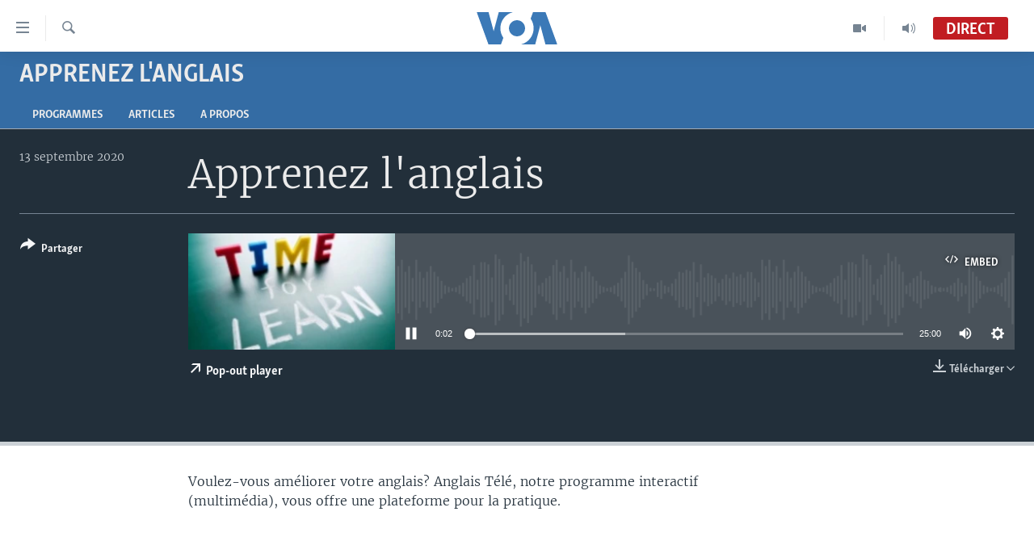

--- FILE ---
content_type: text/html; charset=utf-8
request_url: https://www.voaafrique.com/a/5563426.html
body_size: 9661
content:

<!DOCTYPE html>
<html lang="fr" dir="ltr" class="no-js">
<head>
<link href="/Content/responsive/VOA/fr/VOA-fr.css?&amp;av=0.0.0.0&amp;cb=306" rel="stylesheet"/>
<script src="https://tags.voaafrique.com/voa-pangea/prod/utag.sync.js"></script> <script type='text/javascript' src='https://www.youtube.com/iframe_api' async></script>
<script type="text/javascript">
//a general 'js' detection, must be on top level in <head>, due to CSS performance
document.documentElement.className = "js";
var cacheBuster = "306";
var appBaseUrl = "/";
var imgEnhancerBreakpoints = [0, 144, 256, 408, 650, 1023, 1597];
var isLoggingEnabled = false;
var isPreviewPage = false;
var isLivePreviewPage = false;
if (!isPreviewPage) {
window.RFE = window.RFE || {};
window.RFE.cacheEnabledByParam = window.location.href.indexOf('nocache=1') === -1;
const url = new URL(window.location.href);
const params = new URLSearchParams(url.search);
// Remove the 'nocache' parameter
params.delete('nocache');
// Update the URL without the 'nocache' parameter
url.search = params.toString();
window.history.replaceState(null, '', url.toString());
} else {
window.addEventListener('load', function() {
const links = window.document.links;
for (let i = 0; i < links.length; i++) {
links[i].href = '#';
links[i].target = '_self';
}
})
}
var pwaEnabled = false;
var swCacheDisabled;
</script>
<meta charset="utf-8" />
<title>Apprenez l&#39;anglais</title>
<meta name="description" content="Voulez-vous am&#233;liorer votre anglais? Anglais T&#233;l&#233;, notre programme interactif (multim&#233;dia), vous offre une plateforme pour la pratique." />
<meta name="keywords" content="Apprenez L&#39;anglais, " />
<meta name="viewport" content="width=device-width, initial-scale=1.0" />
<meta http-equiv="X-UA-Compatible" content="IE=edge" />
<meta name="robots" content="max-image-preview:large"><meta property="fb:pages" content="323279184682" />
<meta name="msvalidate.01" content="3286EE554B6F672A6F2E608C02343C0E" />
<link href="https://www.voaafrique.com/a/5563426.html" rel="canonical" />
<meta name="apple-mobile-web-app-title" content="VOA" />
<meta name="apple-mobile-web-app-status-bar-style" content="black" />
<meta name="apple-itunes-app" content="app-id=632618796, app-argument=//5563426.ltr" />
<meta content="Apprenez l&#39;anglais" property="og:title" />
<meta content="Voulez-vous améliorer votre anglais? Anglais Télé, notre programme interactif (multimédia), vous offre une plateforme pour la pratique." property="og:description" />
<meta content="article" property="og:type" />
<meta content="https://www.voaafrique.com/a/5563426.html" property="og:url" />
<meta content="Voice of America" property="og:site_name" />
<meta content="https://www.facebook.com/VOAAfrique" property="article:publisher" />
<meta content="https://gdb.voanews.com/40f6c5cd-8b19-4658-afd3-c6a24dda882c_w1200_h630.jpg" property="og:image" />
<meta content="1200" property="og:image:width" />
<meta content="630" property="og:image:height" />
<meta content="171468140033861" property="fb:app_id" />
<meta content="player" name="twitter:card" />
<meta content="@VOAAfrique" name="twitter:site" />
<meta content="https://www.voaafrique.com/embed/player/article/5563426.html" name="twitter:player" />
<meta content="435" name="twitter:player:width" />
<meta content="314" name="twitter:player:height" />
<meta content="https://voa-audio.voanews.eu/vfr/2020/09/13/20200913-183500-vfr050-program_16k.mp3" name="twitter:player:stream" />
<meta content="audio/mp3; codecs=&quot;mp3&quot;" name="twitter:player:stream:content_type" />
<meta content="Apprenez l&#39;anglais" name="twitter:title" />
<meta content="Voulez-vous améliorer votre anglais? Anglais Télé, notre programme interactif (multimédia), vous offre une plateforme pour la pratique." name="twitter:description" />
<link rel="amphtml" href="https://www.voaafrique.com/amp/5563426.html" />
<script src="/Scripts/responsive/infographics.b?v=dVbZ-Cza7s4UoO3BqYSZdbxQZVF4BOLP5EfYDs4kqEo1&amp;av=0.0.0.0&amp;cb=306"></script>
<script src="/Scripts/responsive/loader.b?v=Q26XNwrL6vJYKjqFQRDnx01Lk2pi1mRsuLEaVKMsvpA1&amp;av=0.0.0.0&amp;cb=306"></script>
<link rel="icon" type="image/svg+xml" href="/Content/responsive/VOA/img/webApp/favicon.svg" />
<link rel="alternate icon" href="/Content/responsive/VOA/img/webApp/favicon.ico" />
<link rel="apple-touch-icon" sizes="152x152" href="/Content/responsive/VOA/img/webApp/ico-152x152.png" />
<link rel="apple-touch-icon" sizes="144x144" href="/Content/responsive/VOA/img/webApp/ico-144x144.png" />
<link rel="apple-touch-icon" sizes="114x114" href="/Content/responsive/VOA/img/webApp/ico-114x114.png" />
<link rel="apple-touch-icon" sizes="72x72" href="/Content/responsive/VOA/img/webApp/ico-72x72.png" />
<link rel="apple-touch-icon-precomposed" href="/Content/responsive/VOA/img/webApp/ico-57x57.png" />
<link rel="icon" sizes="192x192" href="/Content/responsive/VOA/img/webApp/ico-192x192.png" />
<link rel="icon" sizes="128x128" href="/Content/responsive/VOA/img/webApp/ico-128x128.png" />
<meta name="msapplication-TileColor" content="#ffffff" />
<meta name="msapplication-TileImage" content="/Content/responsive/VOA/img/webApp/ico-144x144.png" />
<link rel="alternate" type="application/rss+xml" title="VOA - Top Stories [RSS]" href="/api/" />
<link rel="sitemap" type="application/rss+xml" href="/sitemap.xml" />
</head>
<body class=" nav-no-loaded cc_theme pg-media js-category-to-nav pg-prog nojs-images ">
<script type="text/javascript" >
var analyticsData = {url:"https://www.voaafrique.com/a/5563426.html",property_id:"462",article_uid:"5563426",page_title:"Apprenez l\u0027anglais",page_type:"scheduleraudio",content_type:"audio",subcontent_type:"scheduleraudio",last_modified:"2020-09-13 19:01:14Z",pub_datetime:"2020-09-13 18:35:00Z",pub_year:"2020",pub_month:"09",pub_day:"13",pub_hour:"18",pub_weekday:"Sunday",section:"apprenez l\u0027anglais",english_section:"apprenez-l-anglais",byline:"",categories:"apprenez-l-anglais",domain:"www.voaafrique.com",language:"French",language_service:"VOA French",platform:"web",copied:"no",copied_article:"",copied_title:"",runs_js:"Yes",cms_release:"8.44.0.0.306",enviro_type:"prod",slug:"",entity:"VOA",short_language_service:"FR",platform_short:"W",page_name:"Apprenez l\u0027anglais"};
</script>
<noscript><iframe src="https://www.googletagmanager.com/ns.html?id=GTM-N8MP7P" height="0" width="0" style="display:none;visibility:hidden"></iframe></noscript><script type="text/javascript" data-cookiecategory="analytics">
var gtmEventObject = Object.assign({}, analyticsData, {event: 'page_meta_ready'});window.dataLayer = window.dataLayer || [];window.dataLayer.push(gtmEventObject);
if (top.location === self.location) { //if not inside of an IFrame
var renderGtm = "true";
if (renderGtm === "true") {
(function(w,d,s,l,i){w[l]=w[l]||[];w[l].push({'gtm.start':new Date().getTime(),event:'gtm.js'});var f=d.getElementsByTagName(s)[0],j=d.createElement(s),dl=l!='dataLayer'?'&l='+l:'';j.async=true;j.src='//www.googletagmanager.com/gtm.js?id='+i+dl;f.parentNode.insertBefore(j,f);})(window,document,'script','dataLayer','GTM-N8MP7P');
}
}
</script>
<!--Analytics tag js version start-->
<script type="text/javascript" data-cookiecategory="analytics">
var utag_data = Object.assign({}, analyticsData, {});
if(typeof(TealiumTagFrom)==='function' && typeof(TealiumTagSearchKeyword)==='function') {
var utag_from=TealiumTagFrom();var utag_searchKeyword=TealiumTagSearchKeyword();
if(utag_searchKeyword!=null && utag_searchKeyword!=='' && utag_data["search_keyword"]==null) utag_data["search_keyword"]=utag_searchKeyword;if(utag_from!=null && utag_from!=='') utag_data["from"]=TealiumTagFrom();}
if(window.top!== window.self&&utag_data.page_type==="snippet"){utag_data.page_type = 'iframe';}
try{if(window.top!==window.self&&window.self.location.hostname===window.top.location.hostname){utag_data.platform = 'self-embed';utag_data.platform_short = 'se';}}catch(e){if(window.top!==window.self&&window.self.location.search.includes("platformType=self-embed")){utag_data.platform = 'cross-promo';utag_data.platform_short = 'cp';}}
(function(a,b,c,d){ a="https://tags.voaafrique.com/voa-pangea/prod/utag.js"; b=document;c="script";d=b.createElement(c);d.src=a;d.type="text/java"+c;d.async=true; a=b.getElementsByTagName(c)[0];a.parentNode.insertBefore(d,a); })();
</script>
<!--Analytics tag js version end-->
<!-- Analytics tag management NoScript -->
<noscript>
<img style="position: absolute; border: none;" src="https://ssc.voaafrique.com/b/ss/bbgprod,bbgentityvoa/1/G.4--NS/932247791?pageName=voa%3afr%3aw%3ascheduleraudio%3aapprenez%20l%27anglais&amp;c6=apprenez%20l%27anglais&amp;v36=8.44.0.0.306&amp;v6=D=c6&amp;g=https%3a%2f%2fwww.voaafrique.com%2fa%2f5563426.html&amp;c1=D=g&amp;v1=D=g&amp;events=event1&amp;c16=voa%20french&amp;v16=D=c16&amp;c5=apprenez-l-anglais&amp;v5=D=c5&amp;ch=apprenez%20l%27anglais&amp;c15=french&amp;v15=D=c15&amp;c4=audio&amp;v4=D=c4&amp;c14=5563426&amp;v14=D=c14&amp;v20=no&amp;c17=web&amp;v17=D=c17&amp;mcorgid=518abc7455e462b97f000101%40adobeorg&amp;server=www.voaafrique.com&amp;pageType=D=c4&amp;ns=bbg&amp;v29=D=server&amp;v25=voa&amp;v30=462&amp;v105=D=User-Agent " alt="analytics" width="1" height="1" /></noscript>
<!-- End of Analytics tag management NoScript -->
<!--*** Accessibility links - For ScreenReaders only ***-->
<section>
<div class="sr-only">
<h2>Liens d&#39;accessibilit&#233;</h2>
<ul>
<li><a href="#content" data-disable-smooth-scroll="1">Menu principal</a></li>
<li><a href="#navigation" data-disable-smooth-scroll="1">Retour &#224; la navigation principale</a></li>
<li><a href="#txtHeaderSearch" data-disable-smooth-scroll="1">Retour &#224; la recherche</a></li>
</ul>
</div>
</section>
<div dir="ltr">
<div id="page">
<aside>
<div class="ctc-message pos-fix">
<div class="ctc-message__inner">Link has been copied to clipboard</div>
</div>
</aside>
<div class="hdr-20 hdr-20--big">
<div class="hdr-20__inner">
<div class="hdr-20__max pos-rel">
<div class="hdr-20__side hdr-20__side--primary d-flex">
<label data-for="main-menu-ctrl" data-switcher-trigger="true" data-switch-target="main-menu-ctrl" class="burger hdr-trigger pos-rel trans-trigger" data-trans-evt="click" data-trans-id="menu">
<span class="ico ico-close hdr-trigger__ico hdr-trigger__ico--close burger__ico burger__ico--close"></span>
<span class="ico ico-menu hdr-trigger__ico hdr-trigger__ico--open burger__ico burger__ico--open"></span>
</label>
<div class="menu-pnl pos-fix trans-target" data-switch-target="main-menu-ctrl" data-trans-id="menu">
<div class="menu-pnl__inner">
<nav class="main-nav menu-pnl__item menu-pnl__item--first">
<ul class="main-nav__list accordeon" data-analytics-tales="false" data-promo-name="link" data-location-name="nav,secnav">
<li class="main-nav__item accordeon__item" data-switch-target="menu-item-1468">
<label class="main-nav__item-name main-nav__item-name--label accordeon__control-label" data-switcher-trigger="true" data-for="menu-item-1468">
&#192; La Une
<span class="ico ico-chevron-down main-nav__chev"></span>
</label>
<div class="main-nav__sub-list">
<a class="main-nav__item-name main-nav__item-name--link main-nav__item-name--sub" href="/afrique" title="Afrique" data-item-name="africa" >Afrique</a>
<a class="main-nav__item-name main-nav__item-name--link main-nav__item-name--sub" href="/etats-unis" title="&#201;tats-Unis" data-item-name="united-states" >&#201;tats-Unis</a>
<a class="main-nav__item-name main-nav__item-name--link main-nav__item-name--sub" href="/monde" title="Monde" data-item-name="world" >Monde</a>
<a class="main-nav__item-name main-nav__item-name--link main-nav__item-name--sub" href="https://www.voaafrique.com/Sports" title="Sport" >Sport</a>
</div>
</li>
<li class="main-nav__item accordeon__item" data-switch-target="menu-item-1012">
<label class="main-nav__item-name main-nav__item-name--label accordeon__control-label" data-switcher-trigger="true" data-for="menu-item-1012">
TV
<span class="ico ico-chevron-down main-nav__chev"></span>
</label>
<div class="main-nav__sub-list">
<a class="main-nav__item-name main-nav__item-name--link main-nav__item-name--sub" href="https://www.voaafrique.com/LMA" title="Le Monde Aujourd&#39;hui" >Le Monde Aujourd&#39;hui</a>
<a class="main-nav__item-name main-nav__item-name--link main-nav__item-name--sub" href="/p/4944.html" title="VOA60 Afrique" data-item-name="voa60-afrique-" >VOA60 Afrique</a>
<a class="main-nav__item-name main-nav__item-name--link main-nav__item-name--sub" href="https://www.voaafrique.com/WaFo" title="Washington Forum" >Washington Forum</a>
<a class="main-nav__item-name main-nav__item-name--link main-nav__item-name--sub" href="https://www.voaafrique.com/p/6345.html" title="Correspondant VOA" >Correspondant VOA</a>
<a class="main-nav__item-name main-nav__item-name--link main-nav__item-name--sub" href="https://www.voaafrique.com/p/8714.html" title="Focus Sahel" target="_blank" rel="noopener">Focus Sahel</a>
<a class="main-nav__item-name main-nav__item-name--link main-nav__item-name--sub" href="https://www.voaafrique.com/z/5401" title="Reportages" target="_blank" rel="noopener">Reportages</a>
<a class="main-nav__item-name main-nav__item-name--link main-nav__item-name--sub" href="https://www.voaafrique.com/VousNous" title="Vous + Nous" >Vous + Nous</a>
<a class="main-nav__item-name main-nav__item-name--link main-nav__item-name--sub" href="/CDS" title="Carnet de Sant&#233;" data-item-name="carnet-de-sante-cds" >Carnet de Sant&#233;</a>
</div>
</li>
<li class="main-nav__item accordeon__item" data-switch-target="menu-item-2144">
<label class="main-nav__item-name main-nav__item-name--label accordeon__control-label" data-switcher-trigger="true" data-for="menu-item-2144">
Radio
<span class="ico ico-chevron-down main-nav__chev"></span>
</label>
<div class="main-nav__sub-list">
<a class="main-nav__item-name main-nav__item-name--link main-nav__item-name--sub" href="https://www.voaafrique.com/LMARADIO" title="Le Monde Aujourd&#39;hui" >Le Monde Aujourd&#39;hui</a>
<a class="main-nav__item-name main-nav__item-name--link main-nav__item-name--sub" href="https://www.voaafrique.com/AVA" title="&#192; Votre Avis" >&#192; Votre Avis</a>
<a class="main-nav__item-name main-nav__item-name--link main-nav__item-name--sub" href="https://www.voaafrique.com/p/7000.html" title="Votre Sant&#233; Votre Avenir" >Votre Sant&#233; Votre Avenir</a>
<a class="main-nav__item-name main-nav__item-name--link main-nav__item-name--sub" href="https://www.voaafrique.com/LMF" title="Le Monde au F&#233;minin" >Le Monde au F&#233;minin</a>
<a class="main-nav__item-name main-nav__item-name--link main-nav__item-name--sub" href="https://www.voaafrique.com/AEV" title="L&#39;Am&#233;rique et Vous" >L&#39;Am&#233;rique et Vous</a>
<a class="main-nav__item-name main-nav__item-name--link main-nav__item-name--sub" href="https://www.voaafrique.com/Religion" title="Dialogue des religions" target="_blank" rel="noopener">Dialogue des religions</a>
<a class="main-nav__item-name main-nav__item-name--link main-nav__item-name--sub" href="https://www.voaafrique.com/RMShow" title="RM Show" >RM Show</a>
</div>
</li>
<li class="main-nav__item accordeon__item" data-switch-target="menu-item-2257">
<label class="main-nav__item-name main-nav__item-name--label accordeon__control-label" data-switcher-trigger="true" data-for="menu-item-2257">
AUTRES LANGUES
<span class="ico ico-chevron-down main-nav__chev"></span>
</label>
<div class="main-nav__sub-list">
<a class="main-nav__item-name main-nav__item-name--link main-nav__item-name--sub" href="https://www.voabambara.com" title="BAMBARA" target="_blank" rel="noopener">BAMBARA</a>
<a class="main-nav__item-name main-nav__item-name--link main-nav__item-name--sub" href="/fulfulde" title="FULFULDE" data-item-name="fulfulde" >FULFULDE</a>
<a class="main-nav__item-name main-nav__item-name--link main-nav__item-name--sub" href="https://www.voalingala.com" title="LINGALA" target="_blank" rel="noopener">LINGALA</a>
<a class="main-nav__item-name main-nav__item-name--link main-nav__item-name--sub" href="https://www.voaafrique.com/Sango" title="SANGO" >SANGO</a>
</div>
</li>
</ul>
</nav>
<div class="menu-pnl__item">
<a href="https://voaafrique.com/z/2873.html/" class="menu-pnl__item-link" alt="Apprenez L&#39;anglais">Apprenez L&#39;anglais</a>
</div>
<div class="menu-pnl__item menu-pnl__item--social">
<h5 class="menu-pnl__sub-head">Suivez-nous</h5>
<a href="https://www.facebook.com/VOAAfrique" title="Suivez-nous sur Facebook" data-analytics-text="follow_on_facebook" class="btn btn--rounded btn--social-inverted menu-pnl__btn js-social-btn btn-facebook" target="_blank" rel="noopener">
<span class="ico ico-facebook-alt ico--rounded"></span>
</a>
<a href="https://twitter.com/VOAAfrique" title="Suivez nous sur Twitter" data-analytics-text="follow_on_twitter" class="btn btn--rounded btn--social-inverted menu-pnl__btn js-social-btn btn-twitter" target="_blank" rel="noopener">
<span class="ico ico-twitter ico--rounded"></span>
</a>
<a href="https://www.youtube.com/c/VOAAfrique?sub_confirmation=1" title="Suivez-nous sur YouTube" data-analytics-text="follow_on_youtube" class="btn btn--rounded btn--social-inverted menu-pnl__btn js-social-btn btn-youtube" target="_blank" rel="noopener">
<span class="ico ico-youtube ico--rounded"></span>
</a>
<a href="https://www.instagram.com/voaafrique" title="Follow us on Instagram" data-analytics-text="follow_on_instagram" class="btn btn--rounded btn--social-inverted menu-pnl__btn js-social-btn btn-instagram" target="_blank" rel="noopener">
<span class="ico ico-instagram ico--rounded"></span>
</a>
</div>
<div class="menu-pnl__item">
<a href="/navigation/allsites" class="menu-pnl__item-link">
<span class="ico ico-languages "></span>
Langues
</a>
</div>
</div>
</div>
<label data-for="top-search-ctrl" data-switcher-trigger="true" data-switch-target="top-search-ctrl" class="top-srch-trigger hdr-trigger">
<span class="ico ico-close hdr-trigger__ico hdr-trigger__ico--close top-srch-trigger__ico top-srch-trigger__ico--close"></span>
<span class="ico ico-search hdr-trigger__ico hdr-trigger__ico--open top-srch-trigger__ico top-srch-trigger__ico--open"></span>
</label>
<div class="srch-top srch-top--in-header" data-switch-target="top-search-ctrl">
<div class="container">
<form action="/s" class="srch-top__form srch-top__form--in-header" id="form-topSearchHeader" method="get" role="search"><label for="txtHeaderSearch" class="sr-only">Recherche</label>
<input type="text" id="txtHeaderSearch" name="k" placeholder="texte de recherche" accesskey="s" value="" class="srch-top__input analyticstag-event" onkeydown="if (event.keyCode === 13) { FireAnalyticsTagEventOnSearch('search', $dom.get('#txtHeaderSearch')[0].value) }" />
<button title="Recherche" type="submit" class="btn btn--top-srch analyticstag-event" onclick="FireAnalyticsTagEventOnSearch('search', $dom.get('#txtHeaderSearch')[0].value) ">
<span class="ico ico-search"></span>
</button></form>
</div>
</div>
<a href="/" class="main-logo-link">
<img src="/Content/responsive/VOA/fr/img/logo-compact.svg" class="main-logo main-logo--comp" alt="site logo">
<img src="/Content/responsive/VOA/fr/img/logo.svg" class="main-logo main-logo--big" alt="site logo">
</a>
</div>
<div class="hdr-20__side hdr-20__side--secondary d-flex">
<a href="/p/8493.html?nocache=1" title="Audio" class="hdr-20__secondary-item" data-item-name="audio">
<span class="ico ico-audio hdr-20__secondary-icon"></span>
</a>
<a href="/p/8492.html?nocache=1" title="Video" class="hdr-20__secondary-item" data-item-name="video">
<span class="ico ico-video hdr-20__secondary-icon"></span>
</a>
<a href="/s" title="Recherche" class="hdr-20__secondary-item hdr-20__secondary-item--search" data-item-name="search">
<span class="ico ico-search hdr-20__secondary-icon hdr-20__secondary-icon--search"></span>
</a>
<div class="hdr-20__secondary-item live-b-drop">
<div class="live-b-drop__off">
<a href="/live/audio/50" class="live-b-drop__link" title="Direct" data-item-name="live">
<span class="badge badge--live-btn badge--live">
Direct
</span>
</a>
</div>
<div class="live-b-drop__on hidden">
<label data-for="live-ctrl" data-switcher-trigger="true" data-switch-target="live-ctrl" class="live-b-drop__label pos-rel">
<span class="badge badge--live badge--live-btn">
Direct
</span>
<span class="ico ico-close live-b-drop__label-ico live-b-drop__label-ico--close"></span>
</label>
<div class="live-b-drop__panel" id="targetLivePanelDiv" data-switch-target="live-ctrl"></div>
</div>
</div>
<div class="srch-bottom">
<form action="/s" class="srch-bottom__form d-flex" id="form-bottomSearch" method="get" role="search"><label for="txtSearch" class="sr-only">Recherche</label>
<input type="search" id="txtSearch" name="k" placeholder="texte de recherche" accesskey="s" value="" class="srch-bottom__input analyticstag-event" onkeydown="if (event.keyCode === 13) { FireAnalyticsTagEventOnSearch('search', $dom.get('#txtSearch')[0].value) }" />
<button title="Recherche" type="submit" class="btn btn--bottom-srch analyticstag-event" onclick="FireAnalyticsTagEventOnSearch('search', $dom.get('#txtSearch')[0].value) ">
<span class="ico ico-search"></span>
</button></form>
</div>
</div>
<img src="/Content/responsive/VOA/fr/img/logo-print.gif" class="logo-print" alt="site logo">
<img src="/Content/responsive/VOA/fr/img/logo-print_color.png" class="logo-print logo-print--color" alt="site logo">
</div>
</div>
</div>
<script>
if (document.body.className.indexOf('pg-home') > -1) {
var nav2In = document.querySelector('.hdr-20__inner');
var nav2Sec = document.querySelector('.hdr-20__side--secondary');
var secStyle = window.getComputedStyle(nav2Sec);
if (nav2In && window.pageYOffset < 150 && secStyle['position'] !== 'fixed') {
nav2In.classList.add('hdr-20__inner--big')
}
}
</script>
<div class="c-hlights c-hlights--breaking c-hlights--no-item" data-hlight-display="mobile,desktop">
<div class="c-hlights__wrap container p-0">
<div class="c-hlights__nav">
<a role="button" href="#" title="Pr&#233;c&#233;dent">
<span class="ico ico-chevron-backward m-0"></span>
<span class="sr-only">Pr&#233;c&#233;dent</span>
</a>
<a role="button" href="#" title="Suivant">
<span class="ico ico-chevron-forward m-0"></span>
<span class="sr-only">Suivant</span>
</a>
</div>
<span class="c-hlights__label">
<span class="">Derni&#232;res nouvelles</span>
<span class="switcher-trigger">
<label data-for="more-less-1" data-switcher-trigger="true" class="switcher-trigger__label switcher-trigger__label--more p-b-0" title="
Voir plus">
<span class="ico ico-chevron-down"></span>
</label>
<label data-for="more-less-1" data-switcher-trigger="true" class="switcher-trigger__label switcher-trigger__label--less p-b-0" title="Show less">
<span class="ico ico-chevron-up"></span>
</label>
</span>
</span>
<ul class="c-hlights__items switcher-target" data-switch-target="more-less-1">
</ul>
</div>
</div> <div id="content">
<div class="prog-hdr">
<div class="container">
<a href="/z/2873" class="prog-hdr__link">
<h1 class="title pg-title title--program">Apprenez L&#39;anglais</h1>
</a>
</div>
<div class="nav-tabs nav-tabs--level-1 nav-tabs--prog-hdr nav-tabs--full">
<div class="container">
<div class="row">
<div class="nav-tabs__inner swipe-slide">
<ul class="nav-tabs__list swipe-slide__inner" role="tablist">
<li class="nav-tabs__item nav-tabs__item--prog-hdr nav-tabs__item--full">
<a href="/z/2873">Programmes</a> </li>
<li class="nav-tabs__item nav-tabs__item--prog-hdr nav-tabs__item--full">
<a href="/z/2873/articles">Articles</a> </li>
<li class="nav-tabs__item nav-tabs__item--prog-hdr nav-tabs__item--full">
<a href="/z/2873/about">A propos</a> </li>
</ul>
</div>
</div>
</div>
</div>
</div>
<div class="media-container">
<div class="container">
<div class="hdr-container">
<div class="row">
<div class="col-title col-xs-12 col-md-10 col-lg-10 pull-right"> <h1 class="">
Apprenez l&#39;anglais
</h1>
</div><div class="col-publishing-details col-xs-12 col-md-2 pull-left"> <div class="publishing-details ">
<div class="published">
<span class="date" >
<time pubdate="pubdate" datetime="2020-09-13T18:35:00+00:00">
13 septembre 2020
</time>
</span>
</div>
</div>
</div><div class="col-lg-12 separator"> <div class="separator">
<hr class="title-line" />
</div>
</div><div class="col-multimedia col-xs-12 col-md-10 pull-right"> <div class="media-pholder media-pholder--audio ">
<div class="c-sticky-container" data-poster="https://gdb.voanews.com/40f6c5cd-8b19-4658-afd3-c6a24dda882c_w250_r1.jpg">
<div class="c-sticky-element" data-sp_api="pangea-video" data-persistent data-persistent-browse-out >
<div class="c-mmp c-mmp--enabled c-mmp--loading c-mmp--audio c-mmp--detail c-mmp--has-poster c-sticky-element__swipe-el"
data-player_id="" data-title="Apprenez l&#39;anglais" data-hide-title="False"
data-breakpoint_s="320" data-breakpoint_m="640" data-breakpoint_l="992"
data-hlsjs-src="/Scripts/responsive/hls.b"
data-bypass-dash-for-vod="true"
data-bypass-dash-for-live-video="true"
data-bypass-dash-for-live-audio="true"
id="player5563426">
<div class="c-mmp__poster js-poster">
<img src="https://gdb.voanews.com/40f6c5cd-8b19-4658-afd3-c6a24dda882c_w250_r1.jpg" alt="Apprenez l&#39;anglais" title="Apprenez l&#39;anglais" class="c-mmp__poster-image-h" />
</div>
<a class="c-mmp__fallback-link" href="https://voa-audio.voanews.eu/vfr/2020/09/13/20200913-183500-vfr050-program_48k.mp3">
<span class="c-mmp__fallback-link-icon">
<span class="ico ico-audio"></span>
</span>
</a>
<div class="c-spinner">
<img src="/Content/responsive/img/player-spinner.png" alt="Attendez s&#39;il vous pla&#238;t " title="Attendez s&#39;il vous pla&#238;t " />
</div>
<div class="c-mmp__player">
<audio src="https://voa-audio.voanews.eu/vfr/2020/09/13/20200913-183500-vfr050-program_48k.mp3" data-fallbacksrc="" data-fallbacktype="" data-type="audio/mp3" data-info="48 kbps" data-sources="[{&quot;AmpSrc&quot;:&quot;https://voa-audio.voanews.eu/vfr/2020/09/13/20200913-183500-vfr050-program_16k.mp3&quot;,&quot;Src&quot;:&quot;https://voa-audio.voanews.eu/vfr/2020/09/13/20200913-183500-vfr050-program_16k.mp3&quot;,&quot;Type&quot;:&quot;audio/mp3&quot;,&quot;DataInfo&quot;:&quot;16 kbps&quot;,&quot;Url&quot;:null,&quot;BlockAutoTo&quot;:null,&quot;BlockAutoFrom&quot;:null},{&quot;AmpSrc&quot;:&quot;https://voa-audio.voanews.eu/vfr/2020/09/13/20200913-183500-vfr050-program_32k.mp3&quot;,&quot;Src&quot;:&quot;https://voa-audio.voanews.eu/vfr/2020/09/13/20200913-183500-vfr050-program_32k.mp3&quot;,&quot;Type&quot;:&quot;audio/mp3&quot;,&quot;DataInfo&quot;:&quot;32 kbps&quot;,&quot;Url&quot;:null,&quot;BlockAutoTo&quot;:null,&quot;BlockAutoFrom&quot;:null}]" data-pub_datetime="2020-09-13 18:35:00Z" data-lt-on-play="0" data-lt-url="" data-autoplay data-preload webkit-playsinline="webkit-playsinline" playsinline="playsinline" style="width:100%;height:140px" title="Apprenez l&#39;anglais">
</audio>
</div>
<div class="c-mmp__overlay c-mmp__overlay--title c-mmp__overlay--partial c-mmp__overlay--disabled c-mmp__overlay--slide-from-top js-c-mmp__title-overlay">
<span class="c-mmp__overlay-actions c-mmp__overlay-actions-top js-overlay-actions">
<span class="c-mmp__overlay-actions-link c-mmp__overlay-actions-link--embed js-btn-embed-overlay" title="Embed">
<span class="c-mmp__overlay-actions-link-ico ico ico-embed-code"></span>
<span class="c-mmp__overlay-actions-link-text">Embed</span>
</span>
<span class="c-mmp__overlay-actions-link c-mmp__overlay-actions-link--close-sticky c-sticky-element__close-el" title="close">
<span class="c-mmp__overlay-actions-link-ico ico ico-close"></span>
</span>
</span>
<div class="c-mmp__overlay-title js-overlay-title">
<h5 class="c-mmp__overlay-media-title">
<a class="js-media-title-link" href="/a/5563426.html" target="_blank" rel="noopener" title="Apprenez l&#39;anglais">Apprenez l&#39;anglais</a>
</h5>
</div>
</div>
<div class="c-mmp__overlay c-mmp__overlay--sharing c-mmp__overlay--disabled c-mmp__overlay--slide-from-bottom js-c-mmp__sharing-overlay">
<span class="c-mmp__overlay-actions">
<span class="c-mmp__overlay-actions-link c-mmp__overlay-actions-link--embed js-btn-embed-overlay" title="Embed">
<span class="c-mmp__overlay-actions-link-ico ico ico-embed-code"></span>
<span class="c-mmp__overlay-actions-link-text">Embed</span>
</span>
<span class="c-mmp__overlay-actions-link c-mmp__overlay-actions-link--close js-btn-close-overlay" title="close">
<span class="c-mmp__overlay-actions-link-ico ico ico-close"></span>
</span>
</span>
<div class="c-mmp__overlay-tabs">
<div class="c-mmp__overlay-tab c-mmp__overlay-tab--disabled c-mmp__overlay-tab--slide-backward js-tab-embed-overlay" data-trigger="js-btn-embed-overlay" data-embed-source="//www.voaafrique.com/embed/player/0/5563426.html?type=audio" role="form">
<div class="c-mmp__overlay-body c-mmp__overlay-body--centered-vertical">
<div class="column">
<div class="c-mmp__status-msg ta-c js-message-embed-code-copied" role="tooltip">
The code has been copied to your clipboard.
</div>
<div class="c-mmp__form-group ta-c">
<input type="text" name="embed_code" class="c-mmp__input-text js-embed-code" dir="ltr" value="" readonly />
<span class="c-mmp__input-btn js-btn-copy-embed-code" title="Copy to clipboard"><span class="ico ico-content-copy"></span></span>
</div>
</div>
</div>
</div>
<div class="c-mmp__overlay-tab c-mmp__overlay-tab--disabled c-mmp__overlay-tab--slide-forward js-tab-sharing-overlay" data-trigger="js-btn-sharing-overlay" role="form">
<div class="c-mmp__overlay-body c-mmp__overlay-body--centered-vertical">
<div class="column">
<div class="c-mmp__status-msg ta-c js-message-share-url-copied" role="tooltip">
The URL has been copied to your clipboard
</div>
<div class="not-apply-to-sticky audio-fl-bwd">
<aside class="player-content-share share share--mmp" role="complementary"
data-share-url="https://www.voaafrique.com/a/5563426.html" data-share-title="Apprenez l&#39;anglais" data-share-text="">
<ul class="share__list">
<li class="share__item">
<a href="https://facebook.com/sharer.php?u=https%3a%2f%2fwww.voaafrique.com%2fa%2f5563426.html"
data-analytics-text="share_on_facebook"
title="Facebook" target="_blank"
class="btn bg-transparent js-social-btn">
<span class="ico ico-facebook fs_xl "></span>
</a>
</li>
<li class="share__item">
<a href="https://twitter.com/share?url=https%3a%2f%2fwww.voaafrique.com%2fa%2f5563426.html&amp;text=Apprenez+l%27anglais"
data-analytics-text="share_on_twitter"
title="Twitter" target="_blank"
class="btn bg-transparent js-social-btn">
<span class="ico ico-twitter fs_xl "></span>
</a>
</li>
<li class="share__item">
<a href="/a/5563426.html" title="Share this media" class="btn bg-transparent" target="_blank" rel="noopener">
<span class="ico ico-ellipsis fs_xl "></span>
</a>
</li>
</ul>
</aside>
</div>
<hr class="c-mmp__separator-line audio-fl-bwd xs-hidden s-hidden" />
<div class="c-mmp__form-group ta-c audio-fl-bwd xs-hidden s-hidden">
<input type="text" name="share_url" class="c-mmp__input-text js-share-url" value="https://www.voaafrique.com/a/5563426.html" dir="ltr" readonly />
<span class="c-mmp__input-btn js-btn-copy-share-url" title="Copy to clipboard"><span class="ico ico-content-copy"></span></span>
</div>
</div>
</div>
</div>
</div>
</div>
<div class="c-mmp__overlay c-mmp__overlay--settings c-mmp__overlay--disabled c-mmp__overlay--slide-from-bottom js-c-mmp__settings-overlay">
<span class="c-mmp__overlay-actions">
<span class="c-mmp__overlay-actions-link c-mmp__overlay-actions-link--close js-btn-close-overlay" title="close">
<span class="c-mmp__overlay-actions-link-ico ico ico-close"></span>
</span>
</span>
<div class="c-mmp__overlay-body c-mmp__overlay-body--centered-vertical">
<div class="column column--scrolling js-sources"></div>
</div>
</div>
<div class="c-mmp__overlay c-mmp__overlay--disabled js-c-mmp__disabled-overlay">
<div class="c-mmp__overlay-body c-mmp__overlay-body--centered-vertical">
<div class="column">
<p class="ta-c"><span class="ico ico-clock"></span>No media source currently available</p>
</div>
</div>
</div>
<div class="c-mmp__cpanel-container js-cpanel-container">
<div class="c-mmp__cpanel c-mmp__cpanel--hidden">
<div class="c-mmp__cpanel-playback-controls">
<span class="c-mmp__cpanel-btn c-mmp__cpanel-btn--play js-btn-play" title="play">
<span class="ico ico-play m-0"></span>
</span>
<span class="c-mmp__cpanel-btn c-mmp__cpanel-btn--pause js-btn-pause" title="pause">
<span class="ico ico-pause m-0"></span>
</span>
</div>
<div class="c-mmp__cpanel-progress-controls">
<span class="c-mmp__cpanel-progress-controls-current-time js-current-time" dir="ltr">0:00</span>
<span class="c-mmp__cpanel-progress-controls-duration js-duration" dir="ltr">
0:25:00
</span>
<span class="c-mmp__indicator c-mmp__indicator--horizontal" dir="ltr">
<span class="c-mmp__indicator-lines js-progressbar">
<span class="c-mmp__indicator-line c-mmp__indicator-line--range js-playback-range" style="width:100%"></span>
<span class="c-mmp__indicator-line c-mmp__indicator-line--buffered js-playback-buffered" style="width:0%"></span>
<span class="c-mmp__indicator-line c-mmp__indicator-line--tracked js-playback-tracked" style="width:0%"></span>
<span class="c-mmp__indicator-line c-mmp__indicator-line--played js-playback-played" style="width:0%"></span>
<span class="c-mmp__indicator-line c-mmp__indicator-line--live js-playback-live"><span class="strip"></span></span>
<span class="c-mmp__indicator-btn ta-c js-progressbar-btn">
<button class="c-mmp__indicator-btn-pointer" type="button"></button>
</span>
<span class="c-mmp__badge c-mmp__badge--tracked-time c-mmp__badge--hidden js-progressbar-indicator-badge" dir="ltr" style="left:0%">
<span class="c-mmp__badge-text js-progressbar-indicator-badge-text">0:00</span>
</span>
</span>
</span>
</div>
<div class="c-mmp__cpanel-additional-controls">
<span class="c-mmp__cpanel-additional-controls-volume js-volume-controls">
<span class="c-mmp__cpanel-btn c-mmp__cpanel-btn--volume js-btn-volume" title="volume">
<span class="ico ico-volume-unmuted m-0"></span>
</span>
<span class="c-mmp__indicator c-mmp__indicator--vertical js-volume-panel" dir="ltr">
<span class="c-mmp__indicator-lines js-volumebar">
<span class="c-mmp__indicator-line c-mmp__indicator-line--range js-volume-range" style="height:100%"></span>
<span class="c-mmp__indicator-line c-mmp__indicator-line--volume js-volume-level" style="height:0%"></span>
<span class="c-mmp__indicator-slider">
<span class="c-mmp__indicator-btn ta-c c-mmp__indicator-btn--hidden js-volumebar-btn">
<button class="c-mmp__indicator-btn-pointer" type="button"></button>
</span>
</span>
</span>
</span>
</span>
<div class="c-mmp__cpanel-additional-controls-settings js-settings-controls">
<span class="c-mmp__cpanel-btn c-mmp__cpanel-btn--settings-overlay js-btn-settings-overlay" title="source switch">
<span class="ico ico-settings m-0"></span>
</span>
<span class="c-mmp__cpanel-btn c-mmp__cpanel-btn--settings-expand js-btn-settings-expand" title="source switch">
<span class="ico ico-settings m-0"></span>
</span>
<div class="c-mmp__expander c-mmp__expander--sources js-c-mmp__expander--sources">
<div class="c-mmp__expander-content js-sources"></div>
</div>
</div>
</div>
</div>
</div>
</div>
</div>
</div>
<div class="media-download">
<div class="simple-menu">
<span class="handler">
<span class="ico ico-download"></span>
<span class="label">T&#233;l&#233;charger </span>
<span class="ico ico-chevron-down"></span>
</span>
<div class="inner">
<ul class="subitems">
<li class="subitem">
<a href="https://voa-audio.voanews.eu/vfr/2020/09/13/20200913-183500-vfr050-program_16k.mp3?download=1" title="16 kbps | MP3" class="handler"
onclick="FireAnalyticsTagEventOnDownload(this, 'audio', 5563426, 'Apprenez l&#39;anglais', null, '', '2020', '09', '13')">
16 kbps | MP3
</a>
</li>
<li class="subitem">
<a href="https://voa-audio.voanews.eu/vfr/2020/09/13/20200913-183500-vfr050-program_32k.mp3?download=1" title="32 kbps | MP3" class="handler"
onclick="FireAnalyticsTagEventOnDownload(this, 'audio', 5563426, 'Apprenez l&#39;anglais', null, '', '2020', '09', '13')">
32 kbps | MP3
</a>
</li>
<li class="subitem">
<a href="https://voa-audio.voanews.eu/vfr/2020/09/13/20200913-183500-vfr050-program_48k.mp3?download=1" title="48 kbps | MP3" class="handler"
onclick="FireAnalyticsTagEventOnDownload(this, 'audio', 5563426, 'Apprenez l&#39;anglais', null, '', '2020', '09', '13')">
48 kbps | MP3
</a>
</li>
</ul>
</div>
</div>
</div>
<button class="btn btn--link btn-popout-player" data-default-display="block" data-popup-url="/pp/5563426/ppt0.html" title="Pop-out player">
<span class="ico ico-arrow-top-right"></span>
<span class="text">Pop-out player</span>
</button>
</div>
</div><div class="col-xs-12 col-md-2 col-lg-2 pull-left"> <div class="links">
<p class="buttons link-content-sharing p-0 ">
<button class="btn btn--link btn-content-sharing p-t-0 " id="btnContentSharing" value="text" role="Button" type="" title="Activer plus d&#39;options de partage">
<span class="ico ico-share ico--l"></span>
<span class="btn__text ">
Partager
</span>
</button>
</p>
<aside class="content-sharing js-content-sharing " role="complementary"
data-share-url="https://www.voaafrique.com/a/5563426.html" data-share-title="Apprenez l&#39;anglais" data-share-text="Voulez-vous am&#233;liorer votre anglais? Anglais T&#233;l&#233;, notre programme interactif (multim&#233;dia), vous offre une plateforme pour la pratique.">
<div class="content-sharing__popover">
<h6 class="content-sharing__title">Partager</h6>
<button href="#close" id="btnCloseSharing" class="btn btn--text-like content-sharing__close-btn">
<span class="ico ico-close ico--l"></span>
</button>
<ul class="content-sharing__list">
<li class="content-sharing__item">
<div class="ctc ">
<input type="text" class="ctc__input" readonly="readonly">
<a href="" js-href="https://www.voaafrique.com/a/5563426.html" class="content-sharing__link ctc__button">
<span class="ico ico-copy-link ico--rounded ico--l"></span>
<span class="content-sharing__link-text">Copy link</span>
</a>
</div>
</li>
<li class="content-sharing__item">
<a href="https://facebook.com/sharer.php?u=https%3a%2f%2fwww.voaafrique.com%2fa%2f5563426.html"
data-analytics-text="share_on_facebook"
title="Facebook" target="_blank"
class="content-sharing__link js-social-btn">
<span class="ico ico-facebook ico--rounded ico--l"></span>
<span class="content-sharing__link-text">Facebook</span>
</a>
</li>
<li class="content-sharing__item">
<a href="https://twitter.com/share?url=https%3a%2f%2fwww.voaafrique.com%2fa%2f5563426.html&amp;text=Apprenez+l%27anglais"
data-analytics-text="share_on_twitter"
title="Twitter" target="_blank"
class="content-sharing__link js-social-btn">
<span class="ico ico-twitter ico--rounded ico--l"></span>
<span class="content-sharing__link-text">Twitter</span>
</a>
</li>
<li class="content-sharing__item visible-xs-inline-block visible-sm-inline-block">
<a href="whatsapp://send?text=https%3a%2f%2fwww.voaafrique.com%2fa%2f5563426.html"
data-analytics-text="share_on_whatsapp"
title="WhatsApp" target="_blank"
class="content-sharing__link js-social-btn">
<span class="ico ico-whatsapp ico--rounded ico--l"></span>
<span class="content-sharing__link-text">WhatsApp</span>
</a>
</li>
<li class="content-sharing__item visible-md-inline-block visible-lg-inline-block">
<a href=" https://web.whatsapp.com/send?text=https%3a%2f%2fwww.voaafrique.com%2fa%2f5563426.html"
data-analytics-text="share_on_whatsapp_desktop"
title="WhatsApp" target="_blank"
class="content-sharing__link js-social-btn">
<span class="ico ico-whatsapp ico--rounded ico--l"></span>
<span class="content-sharing__link-text">WhatsApp</span>
</a>
</li>
<li class="content-sharing__item">
<a href="https://www.linkedin.com/shareArticle?mini=true&amp;url=https%3a%2f%2fwww.voaafrique.com%2fa%2f5563426.html&amp;title=Apprenez l&#39;anglais"
data-analytics-text="share_on_linkedIn"
title="LinkedIn" target="_blank"
class="content-sharing__link js-social-btn">
<span class="ico ico-linkedin ico--rounded ico--l"></span>
<span class="content-sharing__link-text">LinkedIn</span>
</a>
</li>
<li class="content-sharing__item">
<a href="https://telegram.me/share/url?url=https%3a%2f%2fwww.voaafrique.com%2fa%2f5563426.html"
data-analytics-text="share_on_telegram"
title="Telegram" target="_blank"
class="content-sharing__link js-social-btn">
<span class="ico ico-telegram ico--rounded ico--l"></span>
<span class="content-sharing__link-text">Telegram</span>
</a>
</li>
<li class="content-sharing__item">
<a href="mailto:?body=https%3a%2f%2fwww.voaafrique.com%2fa%2f5563426.html&amp;subject=Apprenez l&#39;anglais"
title="Email"
class="content-sharing__link ">
<span class="ico ico-email ico--rounded ico--l"></span>
<span class="content-sharing__link-text">Email</span>
</a>
</li>
</ul>
</div>
</aside>
</div>
</div>
</div>
</div>
</div>
</div>
<div class="container">
<div class="body-container">
<div class="row">
<div class="col-xs-12 col-sm-12 col-md-7 col-lg-7 col-md-offset-2 col-lg-offset-2 pull-left bottom-offset content-offset">
<div class="intro" >
<p >Voulez-vous am&#233;liorer votre anglais? Anglais T&#233;l&#233;, notre programme interactif (multim&#233;dia), vous offre une plateforme pour la pratique.</p>
</div>
</div>
<div class="col-xs-12 col-md-7 col-md-offset-2 pull-left"> <div class="content-offset">
<div class="media-block-wrap">
<h2 class="section-head">Programmes</h2>
<div class="row">
<ul>
<li class="col-xs-6 col-sm-4 col-md-4 col-lg-4">
<div class="media-block ">
<a href="/a/8098999.html" class="img-wrap img-wrap--t-spac img-wrap--size-4" title="Apprenez l&#39;anglais">
<div class="thumb thumb16_9">
<noscript class="nojs-img">
<img src="https://gdb.voanews.com/40f6c5cd-8b19-4658-afd3-c6a24dda882c_w160_r1.jpg" alt="" />
</noscript>
<img data-src="https://gdb.voanews.com/40f6c5cd-8b19-4658-afd3-c6a24dda882c_w33_r1.jpg" src="" alt="" class=""/>
</div>
<span class="ico ico-audio ico--media-type"></span>
</a>
<div class="media-block__content">
<span class="date date--mb date--size-4" >janvier 19, 2026</span>
<a href="/a/8098999.html">
<h4 class="media-block__title media-block__title--size-4" title="Apprenez l&#39;anglais">
Apprenez l&#39;anglais
</h4>
</a>
</div>
</div>
</li>
<li class="col-xs-6 col-sm-4 col-md-4 col-lg-4">
<div class="media-block ">
<a href="/a/8098705.html" class="img-wrap img-wrap--t-spac img-wrap--size-4" title="Apprenez l&#39;anglais">
<div class="thumb thumb16_9">
<noscript class="nojs-img">
<img src="https://gdb.voanews.com/40f6c5cd-8b19-4658-afd3-c6a24dda882c_w160_r1.jpg" alt="" />
</noscript>
<img data-src="https://gdb.voanews.com/40f6c5cd-8b19-4658-afd3-c6a24dda882c_w33_r1.jpg" src="" alt="" class=""/>
</div>
<span class="ico ico-audio ico--media-type"></span>
</a>
<div class="media-block__content">
<span class="date date--mb date--size-4" >janvier 18, 2026</span>
<a href="/a/8098705.html">
<h4 class="media-block__title media-block__title--size-4" title="Apprenez l&#39;anglais">
Apprenez l&#39;anglais
</h4>
</a>
</div>
</div>
</li>
<li class="col-xs-6 col-sm-4 col-md-4 col-lg-4">
<div class="media-block ">
<a href="/a/8098515.html" class="img-wrap img-wrap--t-spac img-wrap--size-4" title="Apprenez l&#39;anglais">
<div class="thumb thumb16_9">
<noscript class="nojs-img">
<img src="https://gdb.voanews.com/40f6c5cd-8b19-4658-afd3-c6a24dda882c_w160_r1.jpg" alt="" />
</noscript>
<img data-src="https://gdb.voanews.com/40f6c5cd-8b19-4658-afd3-c6a24dda882c_w33_r1.jpg" src="" alt="" class=""/>
</div>
<span class="ico ico-audio ico--media-type"></span>
</a>
<div class="media-block__content">
<span class="date date--mb date--size-4" >janvier 17, 2026</span>
<a href="/a/8098515.html">
<h4 class="media-block__title media-block__title--size-4" title="Apprenez l&#39;anglais">
Apprenez l&#39;anglais
</h4>
</a>
</div>
</div>
</li>
<li class="col-xs-6 col-sm-4 col-md-4 col-lg-4">
<div class="media-block ">
<a href="/a/8097971.html" class="img-wrap img-wrap--t-spac img-wrap--size-4" title="Apprenez l&#39;anglais">
<div class="thumb thumb16_9">
<noscript class="nojs-img">
<img src="https://gdb.voanews.com/40f6c5cd-8b19-4658-afd3-c6a24dda882c_w160_r1.jpg" alt="" />
</noscript>
<img data-src="https://gdb.voanews.com/40f6c5cd-8b19-4658-afd3-c6a24dda882c_w33_r1.jpg" src="" alt="" class=""/>
</div>
<span class="ico ico-audio ico--media-type"></span>
</a>
<div class="media-block__content">
<span class="date date--mb date--size-4" >janvier 15, 2026</span>
<a href="/a/8097971.html">
<h4 class="media-block__title media-block__title--size-4" title="Apprenez l&#39;anglais">
Apprenez l&#39;anglais
</h4>
</a>
</div>
</div>
</li>
<li class="col-xs-6 col-sm-4 col-md-4 col-lg-4">
<div class="media-block ">
<a href="/a/8097045.html" class="img-wrap img-wrap--t-spac img-wrap--size-4" title="Apprenez l&#39;anglais">
<div class="thumb thumb16_9">
<noscript class="nojs-img">
<img src="https://gdb.voanews.com/40f6c5cd-8b19-4658-afd3-c6a24dda882c_w160_r1.jpg" alt="" />
</noscript>
<img data-src="https://gdb.voanews.com/40f6c5cd-8b19-4658-afd3-c6a24dda882c_w33_r1.jpg" src="" alt="" class=""/>
</div>
<span class="ico ico-audio ico--media-type"></span>
</a>
<div class="media-block__content">
<span class="date date--mb date--size-4" >janvier 12, 2026</span>
<a href="/a/8097045.html">
<h4 class="media-block__title media-block__title--size-4" title="Apprenez l&#39;anglais">
Apprenez l&#39;anglais
</h4>
</a>
</div>
</div>
</li>
<li class="col-xs-6 col-sm-4 col-md-4 col-lg-4">
<div class="media-block ">
<a href="/a/8096800.html" class="img-wrap img-wrap--t-spac img-wrap--size-4" title="Apprenez l&#39;anglais">
<div class="thumb thumb16_9">
<noscript class="nojs-img">
<img src="https://gdb.voanews.com/40f6c5cd-8b19-4658-afd3-c6a24dda882c_w160_r1.jpg" alt="" />
</noscript>
<img data-src="https://gdb.voanews.com/40f6c5cd-8b19-4658-afd3-c6a24dda882c_w33_r1.jpg" src="" alt="" class=""/>
</div>
<span class="ico ico-audio ico--media-type"></span>
</a>
<div class="media-block__content">
<span class="date date--mb date--size-4" >janvier 11, 2026</span>
<a href="/a/8096800.html">
<h4 class="media-block__title media-block__title--size-4" title="Apprenez l&#39;anglais">
Apprenez l&#39;anglais
</h4>
</a>
</div>
</div>
</li>
</ul>
</div>
<a class="link-more" href="/z/2873">Tous les &#233;pisodes</a> </div>
<div class="media-block-wrap">
<hr class="line-head" />
<a class="crosslink-important" href="/programs/tv">
<span class="ico ico-chevron-forward pull-right"></span>
<strong>
<span class="ico ico-play-rounded pull-left"></span>
Voir les programmes TV
</strong>
</a> <a class="crosslink-important" href="/programs/radio">
<span class="ico ico-chevron-forward pull-right"></span>
<strong>
<span class="ico ico-audio-rounded pull-left"></span>
Voir les programmes radios
</strong>
</a> </div>
</div>
</div>
</div>
</div>
</div>
</div>
<footer role="contentinfo">
<div id="foot" class="foot">
<div class="container">
<div class="foot-nav collapsed" id="foot-nav">
<div class="menu">
<ul class="items">
<li class="socials block-socials">
<span class="handler" id="socials-handler">
Suivez-nous
</span>
<div class="inner">
<ul class="subitems follow">
<li>
<a href="https://chat.whatsapp.com/LlCKzDdly5W6zLMbpi2Q3b" title="Suivre sur Whatsapp" data-analytics-text="follow_on_whatsapp" class="btn btn--rounded js-social-btn btn-whatsapp visible-xs-inline-block visible-sm-inline-block" target="_blank" rel="noopener">
<span class="ico ico-whatsapp ico--rounded"></span>
</a>
</li>
<li>
<a href="https://www.facebook.com/VOAAfrique" title="Suivez-nous sur Facebook" data-analytics-text="follow_on_facebook" class="btn btn--rounded js-social-btn btn-facebook" target="_blank" rel="noopener">
<span class="ico ico-facebook-alt ico--rounded"></span>
</a>
</li>
<li>
<a href="https://twitter.com/VOAAfrique" title="Suivez nous sur Twitter" data-analytics-text="follow_on_twitter" class="btn btn--rounded js-social-btn btn-twitter" target="_blank" rel="noopener">
<span class="ico ico-twitter ico--rounded"></span>
</a>
</li>
<li>
<a href="https://www.youtube.com/c/VOAAfrique?sub_confirmation=1" title="Suivez-nous sur YouTube" data-analytics-text="follow_on_youtube" class="btn btn--rounded js-social-btn btn-youtube" target="_blank" rel="noopener">
<span class="ico ico-youtube ico--rounded"></span>
</a>
</li>
<li>
<a href="https://www.instagram.com/voaafrique" title="Follow us on Instagram" data-analytics-text="follow_on_instagram" class="btn btn--rounded js-social-btn btn-instagram" target="_blank" rel="noopener">
<span class="ico ico-instagram ico--rounded"></span>
</a>
</li>
<li>
<a href="/rssfeeds" title="RSS" data-analytics-text="follow_on_rss" class="btn btn--rounded js-social-btn btn-rss" >
<span class="ico ico-rss ico--rounded"></span>
</a>
</li>
<li>
<a href="/podcasts" title="Podcast" data-analytics-text="follow_on_podcast" class="btn btn--rounded js-social-btn btn-podcast" >
<span class="ico ico-podcast ico--rounded"></span>
</a>
</li>
<li>
<a href="/subscribe.html" title="Subscribe" data-analytics-text="follow_on_subscribe" class="btn btn--rounded js-social-btn btn-email" >
<span class="ico ico-email ico--rounded"></span>
</a>
</li>
</ul>
</div>
</li>
<li class="block-primary collapsed collapsible item">
<span class="handler">
&#192; propos
<span title="close tab" class="ico ico-chevron-up"></span>
<span title="open tab" class="ico ico-chevron-down"></span>
<span title="add" class="ico ico-plus"></span>
<span title="remove" class="ico ico-minus"></span>
</span>
<div class="inner">
<ul class="subitems">
<li class="subitem">
<a class="handler" href="/p/7105.html" title="Qui sommes-nous?" >Qui sommes-nous?</a>
</li>
<li class="subitem">
<a class="handler" href="http://m.voaafrique.com/p/5739.html" title="Terms &amp; policy" target="_blank" rel="noopener">Terms &amp; policy</a>
</li>
<li class="subitem">
<a class="handler" href="http://m.voaafrique.com/p/5740.html" title="Flux RSS" >Flux RSS</a>
</li>
</ul>
</div>
</li>
</ul>
</div>
</div>
<div class="foot__item foot__item--copyrights">
<p class="copyright"></p>
</div>
</div>
</div>
</footer> </div>
</div>
<script defer src="/Scripts/responsive/serviceWorkerInstall.js?cb=306"></script>
<script type="text/javascript">
// opera mini - disable ico font
if (navigator.userAgent.match(/Opera Mini/i)) {
document.getElementsByTagName("body")[0].className += " can-not-ff";
}
// mobile browsers test
if (typeof RFE !== 'undefined' && RFE.isMobile) {
if (RFE.isMobile.any()) {
document.getElementsByTagName("body")[0].className += " is-mobile";
}
else {
document.getElementsByTagName("body")[0].className += " is-not-mobile";
}
}
</script>
<script src="/conf.js?x=306" type="text/javascript"></script>
<div class="responsive-indicator">
<div class="visible-xs-block">XS</div>
<div class="visible-sm-block">SM</div>
<div class="visible-md-block">MD</div>
<div class="visible-lg-block">LG</div>
</div>
<script type="text/javascript">
var bar_data = {
"apiId": "5563426",
"apiType": "1",
"isEmbedded": "0",
"culture": "fr",
"cookieName": "cmsLoggedIn",
"cookieDomain": "www.voaafrique.com"
};
</script>
<div id="scriptLoaderTarget" style="display:none;contain:strict;"></div>
</body>
</html>